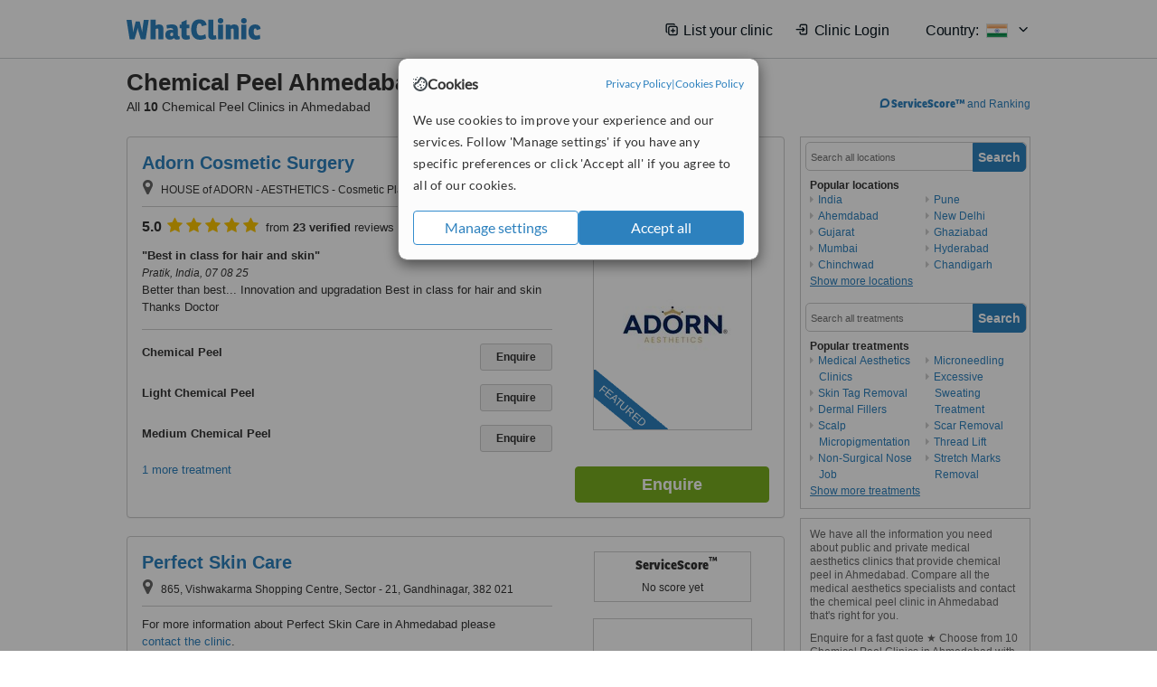

--- FILE ---
content_type: text/html; charset=utf-8
request_url: https://www.whatclinic.com/beauty-clinics/india/ahmedabad/chemical-peel
body_size: 11207
content:
 <!DOCTYPE html> <html prefix="og: http://ogp.me/ns# fb: http://www.facebook.com/2008/fbml" lang="en" xml:lang="en"> <head><title>
	Chemical Peel in Ahmedabad, India • Check Prices & Reviews
</title><link rel="image_src" href="/images/general/whatclinic_image.png" /><link rel="canonical" href="https://www.whatclinic.com/beauty-clinics/india/ahmedabad/chemical-peel" />  <link rel="next" href="https://www.whatclinic.com/beauty-clinics/india/ahmedabad/chemical-peel?page=1" /> <meta name="robots" content="index, follow" /> <script src="https://cdn.whatclinic.com/static/dist/js/16fe5323.js"></script> <script>

  var WCC=WCC||{};
  WCC.Map={APIKey:"AIzaSyDQRq6E1nn3MGVaKN7MI37HDHIQqeH2s7Y"};
  WCC.BuildID = "a462"
  WCC.UATrackingID='UA-1196418-4';
  WCC.GoogleTagManager4ContainerId='GTM-5Z7BCDP';
  
  WCC.PinterestTrackingID='2613079822334';
  WCC.BingTrackingID='4020155';

  
    
    WCC.track=WCC.track||{};
    WCC.track.pageType='Paid Search Treatment';
    WCC.track.classification='1:5:1:5';
    
    WCC.track.eComSource='60-2-140-11490-41-0';
    WCC.track.product='normalvalue-core';
    WCC.track.extraParams='&product=normalvalue-core&pagecontent=1-5-1-5';

  
    
</script><link href="https://cdn.whatclinic.com/favicon.ico" rel="shortcut icon" type="image/x-icon" /> <link href="https://cdn.whatclinic.com/apple-touch-icon.png" rel="apple-touch-icon" /> <meta name="twitter:card" content="summary"/> <meta name="viewport" content="width=device-width, initial-scale=1"> <meta name="twitter:site" content="@WhatClinic"/> <meta name="twitter:title" content="Chemical Peel in Ahmedabad, India • Check Prices & Reviews"/> <link rel="stylesheet" type="text/css" href="https://cdn.whatclinic.com/static/dist/css/cf054de9.css" /><link rel="preload" href="/css/bootstrap.min.css" as="style"> <link rel="preload" href="/static/latest/vendor/font-awesome-4.4.0/css/font-awesome.min.css" as="style"> <link rel="preconnect" href="https://www.google-analytics.com"> <link rel="preconnect" href="https://connect.facebook.net"> <link rel="preconnect" href="https://p.typekit.net"> <link rel="preconnect" href="https://www.facebook.com"> <link rel="preconnect" href="https://ct.pinterest.com"> <link rel="preload" href="https://use.typekit.net/qhi0iya.css" as="style"/> <link rel="stylesheet" href="https://use.typekit.net/qhi0iya.css"/> <meta property='fb:admins' content='587106975'/>  
                    <meta property='fb:app_id' content='249089818436208'/> 
                    <meta property='og:type' content='website'/>
                    <meta property='og:locale' content='en_GB' />
                    <meta property='og:site_name' content='WhatClinic.com' />
                    <meta property='og:url' content='https://www.whatclinic.com/beauty-clinics/india/ahmedabad/chemical-peel' />
                    <meta property='og:image' content='https://cdn.whatclinic.com/static/latest/images/logo/facebook_thumbnail_small.jpg' /> <meta name="title" content="Chemical Peel in Ahmedabad, India • Check Prices &amp; Reviews" /><meta content="Chemical Peel in Ahmedabad, India • Check Prices &amp; Reviews" property="og:title" /><meta name="description" content="Enquire for a fast quote ★ Choose from 10 Chemical Peel Clinics in Ahmedabad with 25 verified patient reviews." /><meta content="Enquire for a fast quote ★ Choose from 10 Chemical Peel Clinics in Ahmedabad with 25 verified patient reviews." property="og:description" /><meta name="twitter:description" content="Enquire for a fast quote ★ Choose from 10 Chemical Peel Clinics in Ahmedabad with 25 verified patient reviews." />   </head> <body id="ctl00_ctl00_body" class=" ">  <link rel="stylesheet" href="https://cdn.jsdelivr.net/npm/@tabler/icons-webfont@3.35/dist/tabler-icons.min.css"/>  <div id="cookiesPopup" style="display: none"> <div class="modal-content"> <div id="cookiesInfo" class="cookies-container"> <div class="cookies-header"> <div class="cookies-title"> <img class="cookies-title-icon" src="https://assets-global.website-files.com/60d5b414a72594e0e4692683/62c4143781f8ed4973510582_icon-cookie.svg" loading="lazy" alt=""> <div class="cookies-title-text">Cookies</div> </div> <div class="cookies-policies"> <a href="/privacy-policy?disableCookieConsentPopup=true" rel="nofollow" target="_blank"target="_blank"> Privacy Policy </a> | <a href="/cookies-policy?disableCookieConsentPopup=true" rel="nofollow" target="_blank"> Cookies Policy </a> </div> </div> <div class="cookies-content"> <span>We use cookies to improve your experience and our services. Follow 'Manage settings' if you have any specific preferences or click 'Accept all' if you agree to all of our cookies.</span> </div> <div class="cookies-buttons"> <button class="btn btn-secondary" type="button" onclick="cookiesSeeMore()">Manage settings</button> <button class="btn btn-cookies-consent-submit btn-primary" type="button" onclick="cookiesAcceptAll()">Accept all</button> </div> </div> <div id="cookiesSeeMore" class="cookies-container" style="display: none"> <div class="cookies-header"> <div class="cookies-title"> <img class="cookies-title-icon" src="https://assets-global.website-files.com/60d5b414a72594e0e4692683/62c4143781f8ed4973510582_icon-cookie.svg" loading="lazy" alt=""> <div class="cookies-title-text">Cookie settings</div> </div> <div class="cookies-policies"> <a href="/privacy-policy?disableCookieConsentPopup=true" rel="nofollow" target="_blank"target="_blank"> Privacy Policy </a> | <a href="/cookies-policy?disableCookieConsentPopup=true" rel="nofollow" target="_blank"> Cookies Policy </a> </div> </div> <div class="cookies-content"> <span>Please select the cookies that you accept:</span> <div class="cookie-type-container"> <div class="toggle" disabled> <label class="toggle-label" for="toggleEssentialCookies">Essential cookies</label> <input disabled checked type="checkbox" id="toggleEssentialCookies"/><label class="toggle-checkbox" for="toggleEssentialCookies"></label> </div> <label for="toggleEssentialCookies" class="cookie-type-description">They are necessary to run our site.</label> </div> <div class="cookie-type-container"> <div class="toggle"> <label class="toggle-label" for="toggleFunctionalityCookies">Functional cookies</label> <input type="checkbox" id="toggleFunctionalityCookies"/><label class="toggle-checkbox" for="toggleFunctionalityCookies"></label> </div> <label for="toggleFunctionalityCookies" class="cookie-type-description">They are used to enhance user experience by providing additional features.</label> </div> <div class="cookie-type-container"> <div class="toggle"> <label class="toggle-label" for="toggleMarketingCookies">Analytics & Marketing cookies</label> <input type="checkbox" id="toggleMarketingCookies"/><label class="toggle-checkbox" for="toggleMarketingCookies"></label> </div> <label for="toggleMarketingCookies" class="cookie-type-description">They allow us to monitor and optimise our site and deliver a better ad experience.</label> </div> <div class="cookie-type-container"> <div class="toggle"> <label class="toggle-label" for="toggleAdPersonalisationCookies">Ad Personalisation cookies</label> <input type="checkbox" id="toggleAdPersonalisationCookies"/><label class="toggle-checkbox" for="toggleAdPersonalisationCookies"></label> </div> <label for="toggleAdPersonalisationCookies" class="cookie-type-description">They allow us to personalize user experience online and display better-targeted ads.</label> </div> </div> <div class="cookies-buttons"> <button class="btn btn-cookies-consent-submit btn-secondary" type="button" onclick="cookiesAcceptAll()">Accept all</button> <button class="btn btn-cookies-consent-submit btn-primary" type="button" onclick="cookiesConfirmSelected()">Save preferences</button> </div> </div> </div> </div> <header data-role="none" class="navbar navbar-static-top desktop"> <div data-role="none" class="container" role="navigation"> <div class="navbar-container">  <a class="navbar-brand"  href="/" onclick="WCC.trackGeneralClick('PageHeaderNavHome')" > <img class="logo" title="WhatClinic" src="/static/latest/images/logo/whatclinic-logo.svg" alt="WhatClinic logo"/> </a>  <button data-role="none" type="button" class="navbar-toggle" data-toggle="collapse" data-target=".navbar-collapse" onclick="WCC.trackEvent('ExpandableContent','TopLeftMenu','Mobile')"> <span class="sr-only">Toggle navigation</span> <i class="ti ti-menu show"></i> <i class="ti ti-x close"></i> </button>  </div> <div class="navbar-collapse collapse navbar-right"> <ul class="nav navbar-nav"> <li><a class="navbar-text link link-with-icon" onclick="WCC.go('/sign-up/newclinic.aspx','Signup','1S', 'Header-internal')"><i class="ti ti-copy-plus"></i>List your clinic</a></li> <li><a class="navbar-text link link-with-icon" onclick="WCC.go('/accountmanagement/login.aspx')"><i class="ti ti-login-2"></i>Clinic Login</a></li> <li class="dropdown nocss-country-selector link-country-selector" data-current-language="en-gb"> <a href="#" class="navbar-text dropdown-toggle country-selector-menu" data-toggle="dropdown"> <span>Country: </span> <img src="https://cdn.whatclinic.com/static/latest/images/countries/flags/medium/in.png" alt="country flag"/> <i class="ti ti-chevron-down"></i> </a> <ul class="dropdown-menu country-selector-list" role="menu"> </ul> </li> </ul> </div> </div> </header> <form method="post" action="./browseproviders.aspx?cid=60&amp;rid=2&amp;dcid=140&amp;pid=41&amp;location=11490" id="aspnetForm">
<div class="aspNetHidden">
<input type="hidden" name="__VIEWSTATE" id="__VIEWSTATE" value="5KUkC4ZyvBDHw1hwNB3Ob3gTXEfC6rC7wZCChQQEegCZyUXg2AjxIiAYWTwW1bosfr03j/M8kG7r9K62Jn0wBltAtTMzNpnkAAD1G/UXLAnXuwPr" />
</div>


<script type="text/javascript">
//<![CDATA[
var wccLocalisationText = wccLocalisationText || {}; wccLocalisationText.searchFilter = wccLocalisationText.searchFilter || {}; wccLocalisationText.searchFilter.alertPleaseSpecifyTreatment = "Please enter a treatment or specialisation or clinic name you want to find."; wccLocalisationText.searchFilter.alertSpecifyLocation = "Please specify a location or country to search in"; wccLocalisationText.searchFilter.labelForStaffSearch = "Search for staff or clinic -"; wccLocalisationText.searchFilter.linkShowMoreLocations = "Show more locations"; wccLocalisationText.searchFilter.linkShowMoreTreatments = "Show more treatments"; wccLocalisationText.searchFilter.screenLoadingMessageSearching = "Searching..."; var wccLocalisationText = wccLocalisationText || {}; wccLocalisationText.providersList = wccLocalisationText.providersList || {}; wccLocalisationText.providersList.linkReadMore = "read more"; var wccLocalisationText = wccLocalisationText || {}; wccLocalisationText.globalFunctions = wccLocalisationText.globalFunctions || {}; wccLocalisationText.globalFunctions.screenLoadingMessageUpdatingResults = "Updating results..."; var wccLocalisationText = wccLocalisationText || {}; wccLocalisationText.navMap = wccLocalisationText.navMap || {}; wccLocalisationText.navMap.buttonEnquire = "Enquire"; wccLocalisationText.navMap.linkHardReviewsUrl = "/reviews"; var wccLocalisationText = wccLocalisationText || {}; wccLocalisationText.search = wccLocalisationText.search || {}; wccLocalisationText.search.contentTurnMobileDeviceForBetterView = "Turn your device sideways <br/>for a better view"; wccLocalisationText.search.linkReadMore = "Read More"; var wccLocalisationText = wccLocalisationText || {}; wccLocalisationText.thickbox = wccLocalisationText.thickbox || {}; wccLocalisationText.thickbox.popupCloseContent = "or Esc Key"; wccLocalisationText.thickbox.popupCloseTitle = "Close"; var strQueryString = "cid=60&rid=2&dcid=140&pid=41&location=11490&page=0";var wcGoogleMapLanguage = "";var wccLocalisationText = wccLocalisationText || {}; wccLocalisationText.sharedControlsHeader = wccLocalisationText.sharedControlsHeader || {}; wccLocalisationText.sharedControlsHeader.linkLogout = "Clear your session data"; wccLocalisationText.sharedControlsHeader.linkYourAccount = "Your Account"; var wccLocalisationText = wccLocalisationText || {}; wccLocalisationText.searchFilter = wccLocalisationText.searchFilter || {}; wccLocalisationText.searchFilter.alertPleaseSpecifyTreatment = "Please enter a treatment or specialisation or clinic name you want to find."; wccLocalisationText.searchFilter.alertSpecifyLocation = "Please specify a location or country to search in"; wccLocalisationText.searchFilter.labelForStaffSearch = "Search for staff or clinic -"; wccLocalisationText.searchFilter.linkShowMoreLocations = "Show more locations"; wccLocalisationText.searchFilter.linkShowMoreTreatments = "Show more treatments"; wccLocalisationText.searchFilter.screenLoadingMessageSearching = "Searching..."; var wccLocalisationText = wccLocalisationText || {}; wccLocalisationText.searchMobile = wccLocalisationText.searchMobile || {}; wccLocalisationText.searchMobile.hide = "hide"; wccLocalisationText.searchMobile.readMore = "read more"; //]]>
</script>

<div class="aspNetHidden">

	<input type="hidden" name="__VIEWSTATEGENERATOR" id="__VIEWSTATEGENERATOR" value="38DFEBA2" />
</div> <div id="container"> <div id="content" >  <div class="cache_time" style="display: none;"> Page cached at 2026/01/08 08:55:14 </div>  <div class="Header_providers_list"> <h1 id="ctl00_ctl00_PageContent_h1Text" class="" property="name">Chemical Peel Ahmedabad</h1> <h2 id="ctl00_ctl00_PageContent_h2Text" class="" property="description">All <b>10</b> Chemical Peel Clinics in Ahmedabad</h2>  </div> <div id="ctl00_ctl00_PageContent_adsDiv" class="Providers_overview_ads">
	  <a href="/popuprankings.aspx?&TB_iframe=true&height=600&width=800&showhead=true" rel="nofollow" class="thickbox nocss-ranking-popup" onclick=" WCC.trackGeneralClick('HowWeRank'); "><div class='service-score-text-logo'><span class='icon-bubble'></span><span class='text-logo-title'> ServiceScore™</span></div> and Ranking</a>  <div class="cache_time">Filters cached at 2026/01/08 08:55:14</div> <div class="NavBar">  <div id="navFilterLocation"> <div class="search_input_border"> <input type="button" value="Search" onclick="wcc_LocationSearch()" title="Search"/> <input type="text" id="country_inputbox" placeholder="Search all locations" name="country" maxlength="100" autocomplete="off" data-default="Search all locations" title="Location: Search all locations"/><input type="hidden" id="country_hidden" name="country_ID" data-ori="india/ahmedabad" value="india/ahmedabad"/> </div> <div class="linklist"> <h5>Popular locations</h5> <div><a title="Medical Aesthetics Clinics in India" href="/beauty-clinics/india/chemical-peel" ><span class="fa fa-caret-right"></span>India</a><a title="Medical Aesthetics Clinics in Ahemdabad" href="/beauty-clinics/india/ahemdabad/chemical-peel" ><span class="fa fa-caret-right"></span>Ahemdabad</a><a title="Medical Aesthetics Clinics in Gujarat" href="/beauty-clinics/india/gujarat/chemical-peel" ><span class="fa fa-caret-right"></span>Gujarat</a><a title="Medical Aesthetics Clinics in Mumbai" href="/beauty-clinics/india/mumbai/chemical-peel" ><span class="fa fa-caret-right"></span>Mumbai</a><a title="Medical Aesthetics Clinics in Chinchwad" href="/beauty-clinics/india/chinchwad/chemical-peel" ><span class="fa fa-caret-right"></span>Chinchwad</a><a title="Medical Aesthetics Clinics in Pune" href="/beauty-clinics/india/pune/chemical-peel" ><span class="fa fa-caret-right"></span>Pune</a><a title="Medical Aesthetics Clinics in New Delhi" href="/beauty-clinics/india/new-delhi/chemical-peel" ><span class="fa fa-caret-right"></span>New Delhi</a><a title="Medical Aesthetics Clinics in Ghaziabad" href="/beauty-clinics/india/ghaziabad/chemical-peel" ><span class="fa fa-caret-right"></span>Ghaziabad</a><a title="Medical Aesthetics Clinics in Hyderabad" href="/beauty-clinics/india/hyderabad/chemical-peel" ><span class="fa fa-caret-right"></span>Hyderabad</a><a title="Medical Aesthetics Clinics in Chandigarh" href="/beauty-clinics/india/chandigarh/chemical-peel" ><span class="fa fa-caret-right"></span>Chandigarh</a><a title="Medical Aesthetics Clinics in Bangalore" href="/beauty-clinics/india/bangalore/chemical-peel" ><span class="fa fa-caret-right"></span>Bangalore</a><a title="Medical Aesthetics Clinics in Kerala" href="/beauty-clinics/india/kerala/chemical-peel" ><span class="fa fa-caret-right"></span>Kerala</a><a title="Medical Aesthetics Clinics in Kochi" href="/beauty-clinics/india/kochi/chemical-peel" ><span class="fa fa-caret-right"></span>Kochi</a><a title="Medical Aesthetics Clinics in Trivandrum" href="/beauty-clinics/india/trivandrum/chemical-peel" ><span class="fa fa-caret-right"></span>Trivandrum</a></div> </div> </div> <div id="navFilterTreatment"> <h4 class="refine">Looking for a different clinic?</h4> <div class="search_input_border"> <input type="button" value="Search" onclick="wcc_TreatmentSearch()" title="Search"/> <input type="text" id="treatment_inputbox" placeholder="Search all treatments" name="treatment" maxlength="100" autocomplete="off" data-default="Search all treatments" title="Treatment: Search all treatments"/><input type="hidden" id="treatment_hidden" name="treatment_ID" data-ori="beauty-clinics|chemical-peel" value="beauty-clinics|chemical-peel"/> </div> <div class="linklist"> <h5>Popular treatments</h5><div><a title="Show all clinic types in Ahmedabad" href="/beauty-clinics/india/ahmedabad" ><span class="fa fa-caret-right"></span>Medical Aesthetics Clinics</a><a title="Skin Tag Removal in Ahmedabad" href="/dermatology/india/ahmedabad/skin-tag-removal" ><span class="fa fa-caret-right"></span>Skin Tag Removal</a><a title="Dermal Fillers in Ahmedabad" href="/beauty-clinics/india/ahmedabad/dermal-fillers" ><span class="fa fa-caret-right"></span>Dermal Fillers</a><a title="Scalp Micropigmentation in Ahmedabad" href="/hair-loss/india/ahmedabad/scalp-micropigmentation" ><span class="fa fa-caret-right"></span>Scalp Micropigmentation</a><a title="Non-Surgical Nose Job in Ahmedabad" href="/beauty-clinics/india/ahmedabad/non-surgical-nose-job" ><span class="fa fa-caret-right"></span>Non-Surgical Nose Job</a><a title="Microneedling in Ahmedabad" href="/beauty-clinics/india/ahmedabad/microneedling" ><span class="fa fa-caret-right"></span>Microneedling</a><a title="Excessive Sweating Treatment in Ahmedabad" href="/beauty-clinics/india/ahmedabad/excessive-sweating" ><span class="fa fa-caret-right"></span>Excessive Sweating Treatment</a><a title="Scar Removal in Ahmedabad" href="/beauty-clinics/india/ahmedabad/scar-removal" ><span class="fa fa-caret-right"></span>Scar Removal</a><a title="Thread Lift in Ahmedabad" href="/beauty-clinics/india/ahmedabad/thread-lift" ><span class="fa fa-caret-right"></span>Thread Lift</a><a title="Stretch Marks Removal in Ahmedabad" href="/beauty-clinics/india/ahmedabad/stretch-marks-removal" ><span class="fa fa-caret-right"></span>Stretch Marks Removal</a><a title="Birthmark Removal in Ahmedabad" href="/dermatology/india/ahmedabad/birthmark-removal" ><span class="fa fa-caret-right"></span>Birthmark Removal</a><a title="Soprano Laser Hair Removal in Ahmedabad" href="/beauty-clinics/india/ahmedabad/soprano-laser-hair-removal" ><span class="fa fa-caret-right"></span>Soprano Laser Hair Removal</a><a title="Pigmentation Treatment in Ahmedabad" href="/dermatology/india/ahmedabad/pigmentation-treatment" ><span class="fa fa-caret-right"></span>Pigmentation Treatment</a><a title="Tattoo Removal in Ahmedabad" href="/beauty-clinics/india/ahmedabad/tattoo-removal" ><span class="fa fa-caret-right"></span>Tattoo Removal</a><a title="Laser Teeth Whitening in Ahmedabad" href="/dentists/india/ahmedabad/laser-teeth-whitening" ><span class="fa fa-caret-right"></span>Laser Teeth Whitening</a><a title="Home Whitening Kits in Ahmedabad" href="/dentists/india/ahmedabad/home-bleaching-kit" ><span class="fa fa-caret-right"></span>Home Whitening Kits</a><a title="Fractional CO2 Laser Treatment in Ahmedabad" href="/beauty-clinics/india/ahmedabad/fractional-co2-laser-treatment" ><span class="fa fa-caret-right"></span>Fractional CO2 Laser Treatment</a><a title="Cellulite Treatment in Ahmedabad" href="/beauty-clinics/india/ahmedabad/cellulite" ><span class="fa fa-caret-right"></span>Cellulite Treatment</a><a title="Mole Removal in Ahmedabad" href="/beauty-clinics/india/ahmedabad/mole-removal" ><span class="fa fa-caret-right"></span>Mole Removal</a><a title="Laser Hair Removal in Ahmedabad" href="/beauty-clinics/india/ahmedabad/laser-hair-removal" ><span class="fa fa-caret-right"></span>Laser Hair Removal</a><a title="Whitening Top Up Treatment in Ahmedabad" href="/dentists/india/ahmedabad/whitening-top-up" ><span class="fa fa-caret-right"></span>Whitening Top Up Treatment</a><a title="Wart Removal in Ahmedabad" href="/dermatology/india/ahmedabad/wart-removal" ><span class="fa fa-caret-right"></span>Wart Removal</a><a title="RF Treatment in Ahmedabad" href="/beauty-clinics/india/ahmedabad/accent-rf-treatment" ><span class="fa fa-caret-right"></span>RF Treatment</a><a title="VASER® Lipo in Ahmedabad" href="/beauty-clinics/india/ahmedabad/vaser-liposuction" ><span class="fa fa-caret-right"></span>VASER® Lipo</a><a title="Laser Skin Tightening in Ahmedabad" href="/beauty-clinics/india/ahmedabad/laser-skin-tightening" ><span class="fa fa-caret-right"></span>Laser Skin Tightening</a><a title="Chemical Teeth Whitening in Ahmedabad" href="/dentists/india/ahmedabad/chemical-teeth-whitening" ><span class="fa fa-caret-right"></span>Chemical Teeth Whitening</a><a title="Deep Chemical Peel in Ahmedabad" href="/beauty-clinics/india/ahmedabad/deep-chemical-peel" ><span class="fa fa-caret-right"></span>Deep Chemical Peel</a><a title="Mesotherapy in Ahmedabad" href="/beauty-clinics/india/ahmedabad/mesotherapy" ><span class="fa fa-caret-right"></span>Mesotherapy</a><a title="Lip Filler in Ahmedabad" href="/beauty-clinics/india/ahmedabad/lip-augmentation" ><span class="fa fa-caret-right"></span>Lip Filler</a><a title="Acne Scars Treatment in Ahmedabad" href="/dermatology/india/ahmedabad/acne-scars-treatment" ><span class="fa fa-caret-right"></span>Acne Scars Treatment</a><a title="Age Spots Removal in Ahmedabad" href="/dermatology/india/ahmedabad/age-spots-removal" ><span class="fa fa-caret-right"></span>Age Spots Removal</a><a title="Radiofrequency Skin Tightening in Ahmedabad" href="/beauty-clinics/india/ahmedabad/radiofrequency-skin-tightening" ><span class="fa fa-caret-right"></span>Radiofrequency Skin Tightening</a><a title="Cheek Filler in Ahmedabad" href="/beauty-clinics/india/ahmedabad/cheek-augmentation" ><span class="fa fa-caret-right"></span>Cheek Filler</a><a title="Laser Skin Resurfacing in Ahmedabad" href="/beauty-clinics/india/ahmedabad/laser-skin-resurfacing" ><span class="fa fa-caret-right"></span>Laser Skin Resurfacing</a><a title="Teeth Whitening in Ahmedabad" href="/dentists/india/ahmedabad/teeth-whitening" ><span class="fa fa-caret-right"></span>Teeth Whitening</a><a title="IPL Skin Rejuvenation in Ahmedabad" href="/beauty-clinics/india/ahmedabad/ipl-skin-rejuvenation" ><span class="fa fa-caret-right"></span>IPL Skin Rejuvenation</a><a title="Laser Wrinkle Reduction in Ahmedabad" href="/beauty-clinics/india/ahmedabad/laser-wrinkle-reduction" ><span class="fa fa-caret-right"></span>Laser Wrinkle Reduction</a><a title="Laser Lipolysis in Ahmedabad" href="/beauty-clinics/india/ahmedabad/laser-lipolysis" ><span class="fa fa-caret-right"></span>Laser Lipolysis</a><a title="Dermaroller in Ahmedabad" href="/beauty-clinics/india/ahmedabad/dermaroller-therapy" ><span class="fa fa-caret-right"></span>Dermaroller</a><a title="Non-Surgical Facelift in Ahmedabad" href="/beauty-clinics/india/ahmedabad/non-surgical-facelift" ><span class="fa fa-caret-right"></span>Non-Surgical Facelift</a><a title="Treatment for Wrinkles in Ahmedabad" href="/beauty-clinics/india/ahmedabad/treatment-for-wrinkles" ><span class="fa fa-caret-right"></span>Treatment for Wrinkles</a><a title="Chin Filler in Ahmedabad" href="/beauty-clinics/india/ahmedabad/chin-augmentation" ><span class="fa fa-caret-right"></span>Chin Filler</a><a title="Profound® Lift in Ahmedabad" href="/beauty-clinics/india/ahmedabad/profound-lift" ><span class="fa fa-caret-right"></span>Profound® Lift</a><a title="Nasolabial Folds Treatment in Ahmedabad" href="/beauty-clinics/india/ahmedabad/nasolabial-folds-treatment" ><span class="fa fa-caret-right"></span>Nasolabial Folds Treatment</a><a title="Exilis® in Ahmedabad" href="/beauty-clinics/india/ahmedabad/exilis" ><span class="fa fa-caret-right"></span>Exilis®</a><a title="Keratosis Pilaris Treatment in Ahmedabad" href="/dermatology/india/ahmedabad/keratosis-pilaris-treatment" ><span class="fa fa-caret-right"></span>Keratosis Pilaris Treatment</a><a title="Milia Removal in Ahmedabad" href="/dermatology/india/ahmedabad/milia-removal" ><span class="fa fa-caret-right"></span>Milia Removal</a><a title="LipoDissolve® in Ahmedabad" href="/beauty-clinics/india/ahmedabad/lipodissolve" ><span class="fa fa-caret-right"></span>LipoDissolve®</a><a title="IPL Hair Removal in Ahmedabad" href="/beauty-clinics/india/ahmedabad/ipl-hair-removal" ><span class="fa fa-caret-right"></span>IPL Hair Removal</a><a title="Rosacea Treatment in Ahmedabad" href="/dermatology/india/ahmedabad/rosacea-treatment" ><span class="fa fa-caret-right"></span>Rosacea Treatment</a><a title="Fat Reduction Injections in Ahmedabad" href="/beauty-clinics/india/ahmedabad/fat-reduction-injections" ><span class="fa fa-caret-right"></span>Fat Reduction Injections</a><a title="Natural Facelift Massage in Ahmedabad" href="/massage-therapy/india/ahmedabad/natural-facelift-massage" ><span class="fa fa-caret-right"></span>Natural Facelift Massage</a><a title="Light Chemical Peel in Ahmedabad" href="/beauty-clinics/india/ahmedabad/light-chemical-peel" ><span class="fa fa-caret-right"></span>Light Chemical Peel</a><a title="Medium Chemical Peel in Ahmedabad" href="/beauty-clinics/india/ahmedabad/medium-chemical-peel" ><span class="fa fa-caret-right"></span>Medium Chemical Peel</a></div> </div> </div> </div>   <div id="providersOverviewHolder">  <div id="seoContentText" class="providers_overview_section text_section_panel"> <p>We have all the information you need about public and private medical aesthetics clinics that provide chemical peel in Ahmedabad. Compare all the medical aesthetics specialists and contact the chemical peel clinic in Ahmedabad that's right for you.</p><p>Enquire for a fast quote ★ Choose from 10 Chemical Peel Clinics in Ahmedabad with 25 verified patient reviews.</p> </div> </div>     
</div> <div id="maincontent" data-pagetype="Search">  <div id="list_view"> <script src="https://cdn.whatclinic.com/static/dist/js/ba7d72a6.js"></script> <script>
    $('[data-toggle="tooltip"]').tooltip();
</script> <div id="providers_list">        <div class="search-listing panel panel-default" resource="/cosmetic-plastic-surgery/india/ahmedabad/adorn-cosmetic-surgery" about="https://www.whatclinic.com/cosmetic-plastic-surgery/india/ahmedabad/adorn-cosmetic-surgery" data-clinic-id="158636" data-clinic-info="cid=60&rid=2&dcid=140&pid=41&location=11490&sids=134128&clinicid=158636&rpos=1" data-online-bookings="False"> <div class="panel-body"> <div class="right-column pull-right"> <div class="quality-score-container"> <div class="quality-score-result-panel quality-score-result-hasQS">  <div class="service-score-control  border align-center quality-score" data-toggle="tooltip" data-html="true" title="<div class='service-score-text-logo'><span class='icon-bubble'></span> ServiceScore™</div> is a WhatClinic original rating of customer service based on interaction data between users and clinics on our site, including response times and patient feedback. It is a different score than review rating." data-placement="bottom"> <div class="service-score-text">  <div class="service-score-title"> <span>ServiceScore</span> <span class="trademark">&trade;</span> </div>  <div class="service-score-name good"> Very Good </div>  <div class="service-score-users"> from <strong>186</strong> users</div>  </div> <div class="service-score-bubble"> <div class="bubble good"> <span class="service-score-value">7.4</span> </div> </div> </div>  </div> </div> <div class="clinic-image"> <img alt="Adorn Cosmetic Surgery - Plastic Surgery Clinic in India" title="Adorn Cosmetic Surgery - Plastic Surgery Clinic in India"  src="https://cdn.whatclinic.com/thumbnails/f4cff18a0b6568fa/6e209625f87240bfb4d0ff9fed4091a3.jpg?width=174&height=232&background-color=0xffffff&operation=pad&float-x=0.5&float-y=0.5&rotate=0&crop_x=0&crop_y=0&crop_w=1&crop_h=1&hmac=3ec339b79411b0b269550ac5e9b0a33fcc4f9d08" onclick="WCC.go('/cosmetic-plastic-surgery/india/ahmedabad/adorn-cosmetic-surgery','SearchPageExit','BrochureView', 'Paid Search Treatment ClinicPic',1)"/><noscript><img alt="Adorn Cosmetic Surgery - Plastic Surgery Clinic in India" src="https://cdn.whatclinic.com/thumbnails/f4cff18a0b6568fa/6e209625f87240bfb4d0ff9fed4091a3.jpg?width=174&height=232&background-color=0xffffff&operation=pad&float-x=0.5&float-y=0.5&rotate=0&crop_x=0&crop_y=0&crop_w=1&crop_h=1&hmac=3ec339b79411b0b269550ac5e9b0a33fcc4f9d08"/></noscript><span class='featured nocss-featured'><span class='featured-text'>Featured</span></span> </div> <input type="button" onclick="WCC.goConsultForm('cid=60&rid=2&dcid=140&pid=41&location=11490&sids=134128&clinicid=158636&rpos=1&link=1','Paid Search Treatment',1)" class="btn btn-block btn-success" value="Enquire"/> </div> <div class="section title-section rule-bottom"> <h3 title="Adorn Cosmetic Surgery"> <a class="text-elipse nocss-brochure-link" href="/cosmetic-plastic-surgery/india/ahmedabad/adorn-cosmetic-surgery" onclick="WCC.go(this, 'SearchPageExit', 'BrochureView', 'Paid Search Treatment ClinicNameLink',1);">Adorn Cosmetic Surgery</a> </h3> <span class="address-holder text-elipse">  <span class="address" title="HOUSE of ADORN - AESTHETICS - Cosmetic Plastic Surgery / Skin / Dental / Dietician / Hair Transplant Clinic, opposite  JIO Petrol-pump, Ambawadi Circle, Ambawadi,, Ahmedabad, 380006"> <span class="fa fa-icon-xl fa-map-marker"></span> HOUSE of ADORN - AESTHETICS - Cosmetic Plastic Surgery / Skin / Dental / Dietician / Hair Transplant Clinic, opposite  JIO Petrol-pump, Ambawadi Circle, Ambawadi,, Ahmedabad, 380006 </span> </span> </div> <div class="section content-section rule-bottom review-content  nocss-content"> <div class="content"> <div class="review-star-text"><strong class="review-rating-value">5.0</strong><span property ="starsRating"> <i class="fa fa-star-yellow fa-star"></i>  <i class="fa fa-star-yellow fa-star"></i>  <i class="fa fa-star-yellow fa-star"></i>  <i class="fa fa-star-yellow fa-star"></i>  <i class="fa fa-star-yellow fa-star"></i> </span> from <strong>23 verified</strong> reviews</div>   <b>Best in class for hair and skin</b><em>Pratik, India, 07 08 25</em><p>Better than best...
Innovation and upgradation
Best in class for hair and skin 
Thanks Doctor</p> </div> </div>  <div class="section treatment-section">   <div class="treatment-container " data-id="41"> <span class="title text-elipse pull-left"  onclick="WCC.go('/cosmetic-plastic-surgery/india/ahmedabad/adorn-cosmetic-surgery','SearchPageExit','BrochureView','Paid Search Treatment TList 0',1);"> Chemical Peel </span> <span class="price-holder pull-left">&nbsp;</span> <input type="button" class="btn btn-sm btn-treatment-enquire pull-right" value="Enquire"  onclick="return WCC.goConsultForm('cid=60&rid=2&dcid=140&pid=41&location=11490&sids=134128&clinicid=158636&rpos=1&cppid=5575268&link=30','Paid Search Treatment ClinicEnquire 0',1);" />  </div>   <div class="treatment-container " data-id="403"> <span class="title text-elipse pull-left"  onclick="WCC.go('/cosmetic-plastic-surgery/india/ahmedabad/adorn-cosmetic-surgery','SearchPageExit','BrochureView','Paid Search Treatment TList 1',1);"> Light Chemical Peel </span> <span class="price-holder pull-left">&nbsp;</span> <input type="button" class="btn btn-sm btn-treatment-enquire pull-right" value="Enquire"  onclick="return WCC.goConsultForm('cid=60&rid=2&dcid=140&pid=403&location=11490&sids=134128&clinicid=158636&rpos=1&cppid=5575269&link=30','Paid Search Treatment ClinicEnquire 1',1);" />  </div>   <div class="treatment-container " data-id="404"> <span class="title text-elipse pull-left"  onclick="WCC.go('/cosmetic-plastic-surgery/india/ahmedabad/adorn-cosmetic-surgery','SearchPageExit','BrochureView','Paid Search Treatment TList 2',1);"> Medium Chemical Peel </span> <span class="price-holder pull-left">&nbsp;</span> <input type="button" class="btn btn-sm btn-treatment-enquire pull-right" value="Enquire"  onclick="return WCC.goConsultForm('cid=60&rid=2&dcid=140&pid=404&location=11490&sids=134128&clinicid=158636&rpos=1&cppid=5575270&link=30','Paid Search Treatment ClinicEnquire 2',1);" />  </div>  <span class="pseudoLink nocss-more-treatments">1 more treatment</span> </div>  <meta property="priceRange" content="₹1004 - ₹2510" /> </div> </div>       <div class="search-listing panel panel-default" resource="/beauty-clinics/india/ahmedabad/perfect-skin-care" about="https://www.whatclinic.com/beauty-clinics/india/ahmedabad/perfect-skin-care" data-clinic-id="240886" data-clinic-info="cid=60&rid=2&dcid=140&pid=41&location=11490&sids=193763&clinicid=240886&rpos=2" data-online-bookings="False"> <div class="panel-body"> <div class="right-column pull-right"> <div class="quality-score-container"> <div class="quality-score-result-panel ">  <div class="service-score-control no-score border align-center quality-score" data-toggle="tooltip" data-html="true" title="<div class='service-score-text-logo'><span class='icon-bubble'></span> ServiceScore™</div> is a WhatClinic original rating of customer service based on interaction data between users and clinics on our site, including response times and patient feedback. It is a different score than review rating." data-placement="bottom"> <div class="service-score-text"> <div class="service-score-title"> <span>ServiceScore</span> <span class="trademark">&trade;</span> </div> </div> <div class="no-score-text">No score yet</div> </div>  </div> </div> <div class="clinic-image"> <img alt="Perfect Skin Care - Medical Aesthetics Clinic in India" title="Perfect Skin Care - Medical Aesthetics Clinic in India"  src="https://cdn.whatclinic.com/thumbnails/fe4875c08fcdc60e/1.jpg?width=174&height=232&background-color=0xffffff&operation=pad&float-x=0.5&float-y=0.5&rotate=0&crop_x=7.882816E-17&crop_y=0&crop_w=1&crop_h=1&hmac=bebb6d628f891dc477c6e43eccc25315a09dface" onclick="WCC.go('/beauty-clinics/india/ahmedabad/perfect-skin-care','SearchPageExit','BrochureView', 'Paid Search Treatment ClinicPic',2)"/><noscript><img alt="Perfect Skin Care - Medical Aesthetics Clinic in India" src="https://cdn.whatclinic.com/thumbnails/fe4875c08fcdc60e/1.jpg?width=174&height=232&background-color=0xffffff&operation=pad&float-x=0.5&float-y=0.5&rotate=0&crop_x=7.882816E-17&crop_y=0&crop_w=1&crop_h=1&hmac=bebb6d628f891dc477c6e43eccc25315a09dface"/></noscript> </div> <input type="button" onclick="WCC.goConsultForm('cid=60&rid=2&dcid=140&pid=41&location=11490&sids=193763&clinicid=240886&rpos=2&link=1','Paid Search Treatment',2)" class="btn btn-block btn-success" value="Enquire"/> </div> <div class="section title-section rule-bottom"> <h3 title="Perfect Skin Care"> <a class="text-elipse nocss-brochure-link" href="/beauty-clinics/india/ahmedabad/perfect-skin-care" onclick="WCC.go(this, 'SearchPageExit', 'BrochureView', 'Paid Search Treatment ClinicNameLink',2);">Perfect Skin Care</a> </h3> <span class="address-holder text-elipse">  <span class="address" title="865, Vishwakarma Shopping Centre, Sector - 21, Gandhinagar, 382 021"> <span class="fa fa-icon-xl fa-map-marker"></span> 865, Vishwakarma Shopping Centre, Sector - 21, Gandhinagar, 382 021 </span> </span> </div> <div class="section content-section rule-bottom   nocss-content"> <div class="content">  For more information about Perfect Skin Care in Ahmedabad please <span class="pseudoLink" onclick="WCC.goConsultForm('cid=60&rid=2&dcid=140&pid=41&location=11490&sids=193763&clinicid=240886&rpos=2&link=58', 'Paid Search Treatment', 2)">contact the clinic</span>.  </div> </div>  <div class="section treatment-section">   <div class="treatment-container " data-id="41"> <span class="title text-elipse pull-left"  onclick="WCC.go('/beauty-clinics/india/ahmedabad/perfect-skin-care','SearchPageExit','BrochureView','Paid Search Treatment TList 0',2);"> Chemical Peels </span> <span class="price-holder pull-left">&nbsp;</span> <input type="button" class="btn btn-sm btn-treatment-enquire pull-right" value="Enquire"  onclick="return WCC.goConsultForm('cid=60&rid=2&dcid=140&pid=41&location=11490&sids=193763&clinicid=240886&rpos=2&cppid=4496422&link=30','Paid Search Treatment ClinicEnquire 0',2);" />  </div>   <div class="treatment-container " data-id="1014"> <span class="title text-elipse pull-left"  onclick="WCC.go('/beauty-clinics/india/ahmedabad/perfect-skin-care','SearchPageExit','BrochureView','Paid Search Treatment TList 1',2);"> Medical Aesthetics Specialist Consultation </span> <span class="price-holder pull-left">&nbsp;</span> <input type="button" class="btn btn-sm btn-treatment-enquire pull-right" value="Enquire"  onclick="return WCC.goConsultForm('cid=60&rid=2&dcid=140&pid=1014&location=11490&sids=193763&clinicid=240886&rpos=2&cppid=4496398&link=30','Paid Search Treatment ClinicEnquire 1',2);" />  </div>   <div class="groupedtreatmentHeading">Laser Skin Resurfacing</div>  <div class="treatment-container  grouped_treatment" data-id="409"> <span class="title text-elipse pull-left"  onclick="WCC.go('/beauty-clinics/india/ahmedabad/perfect-skin-care','SearchPageExit','BrochureView','Paid Search Treatment TList 2',2);"> Carbon Dioxide Laser </span> <span class="price-holder pull-left">&nbsp;</span> <input type="button" class="btn btn-sm btn-treatment-enquire pull-right" value="Enquire"  onclick="return WCC.goConsultForm('cid=60&rid=2&dcid=140&pid=409&location=11490&sids=193763&clinicid=240886&rpos=2&cppid=4496432&link=30','Paid Search Treatment ClinicEnquire 2',2);" />  </div>  <span class="pseudoLink nocss-more-treatments">12 more treatments</span> </div>  <meta property="priceRange" content="Price on request" /> </div> </div>       <div class="search-listing panel panel-default" resource="/cosmetic-plastic-surgery/india/ahmedabad/sakhiya-hair-transplant-clinic" about="https://www.whatclinic.com/cosmetic-plastic-surgery/india/ahmedabad/sakhiya-hair-transplant-clinic" data-clinic-id="191211" data-clinic-info="cid=60&rid=2&dcid=140&pid=41&location=11490&sids=157807&clinicid=191211&rpos=3" data-online-bookings="False"> <div class="panel-body"> <div class="right-column pull-right"> <div class="quality-score-container"> <div class="quality-score-result-panel ">  <div class="service-score-control no-score border align-center quality-score" data-toggle="tooltip" data-html="true" title="<div class='service-score-text-logo'><span class='icon-bubble'></span> ServiceScore™</div> is a WhatClinic original rating of customer service based on interaction data between users and clinics on our site, including response times and patient feedback. It is a different score than review rating." data-placement="bottom"> <div class="service-score-text"> <div class="service-score-title"> <span>ServiceScore</span> <span class="trademark">&trade;</span> </div> </div> <div class="no-score-text">No score yet</div> </div>  </div> </div> <div class="clinic-image"> <img alt="Sakhiya Hair Transplant Clinic - Plastic Surgery Clinic in India" title="Sakhiya Hair Transplant Clinic - Plastic Surgery Clinic in India"  src="https://cdn.whatclinic.com/static/latest/images/spinners/loading-spinner.gif" class="b-lazy" data-src="https://cdn.whatclinic.com/thumbnails/5d0d5614583dc2bf/logoupdated.jpg?width=174&height=232&background-color=0xffffff&operation=pad&float-x=0.5&float-y=0.5&rotate=0&crop_x=0&crop_y=1.527885E-16&crop_w=1&crop_h=1&hmac=33aa6c6be726593dc9ecd6409062688bf6fde601" onclick="WCC.go('/cosmetic-plastic-surgery/india/ahmedabad/sakhiya-hair-transplant-clinic','SearchPageExit','BrochureView', 'Paid Search Treatment ClinicPic',3)"/><noscript><img alt="Sakhiya Hair Transplant Clinic - Plastic Surgery Clinic in India" src="https://cdn.whatclinic.com/thumbnails/5d0d5614583dc2bf/logoupdated.jpg?width=174&height=232&background-color=0xffffff&operation=pad&float-x=0.5&float-y=0.5&rotate=0&crop_x=0&crop_y=1.527885E-16&crop_w=1&crop_h=1&hmac=33aa6c6be726593dc9ecd6409062688bf6fde601"/></noscript> </div> <input type="button" onclick="WCC.goConsultForm('cid=60&rid=2&dcid=140&pid=41&location=11490&sids=157807&clinicid=191211&rpos=3&link=1','Paid Search Treatment',3)" class="btn btn-block btn-success" value="Enquire"/> </div> <div class="section title-section rule-bottom"> <h3 title="Sakhiya Hair Transplant Clinic"> <a class="text-elipse nocss-brochure-link" href="/cosmetic-plastic-surgery/india/ahmedabad/sakhiya-hair-transplant-clinic" onclick="WCC.go(this, 'SearchPageExit', 'BrochureView', 'Paid Search Treatment ClinicNameLink',3);">Sakhiya Hair Transplant Clinic</a> </h3> <span class="address-holder text-elipse">  <span class="address" title="Shital Varsha – 5,, Shiv Ranjini Char Rasta,Satellite Road, Ahmedabad"> <span class="fa fa-icon-xl fa-map-marker"></span> Shital Varsha – 5,, Shiv Ranjini Char Rasta,Satellite Road, Ahmedabad </span> </span> </div> <div class="section content-section rule-bottom   nocss-content"> <div class="content">  For more information about Sakhiya Hair Transplant Clinic in Ahmedabad please <span class="pseudoLink" onclick="WCC.goConsultForm('cid=60&rid=2&dcid=140&pid=41&location=11490&sids=157807&clinicid=191211&rpos=3&link=58', 'Paid Search Treatment', 3)">contact the clinic</span>.  </div> </div>  <div class="section treatment-section">   <div class="treatment-container " data-id="41"> <span class="title text-elipse pull-left"  onclick="WCC.go('/cosmetic-plastic-surgery/india/ahmedabad/sakhiya-hair-transplant-clinic','SearchPageExit','BrochureView','Paid Search Treatment TList 0',3);"> Chemical Peeling </span> <span class="price-holder pull-left">&nbsp;</span> <input type="button" class="btn btn-sm btn-treatment-enquire pull-right" value="Enquire"  onclick="return WCC.goConsultForm('cid=60&rid=2&dcid=140&pid=41&location=11490&sids=157807&clinicid=191211&rpos=3&cppid=4586396&link=30','Paid Search Treatment ClinicEnquire 0',3);" />  </div>   <div class="treatment-container " data-id="1649"> <span class="title text-elipse pull-left"  onclick="WCC.go('/cosmetic-plastic-surgery/india/ahmedabad/sakhiya-hair-transplant-clinic','SearchPageExit','BrochureView','Paid Search Treatment TList 1',3);"> Treatment for Wrinkles </span> <span class="price-holder pull-left">&nbsp;</span> <input type="button" class="btn btn-sm btn-treatment-enquire pull-right" value="Enquire"  onclick="return WCC.goConsultForm('cid=60&rid=2&dcid=140&pid=1649&location=11490&sids=157807&clinicid=191211&rpos=3&cppid=4586382&link=30','Paid Search Treatment ClinicEnquire 1',3);" />  </div>   <div class="treatment-container " data-id="43"> <span class="title text-elipse pull-left"  onclick="WCC.go('/cosmetic-plastic-surgery/india/ahmedabad/sakhiya-hair-transplant-clinic','SearchPageExit','BrochureView','Paid Search Treatment TList 2',3);"> Dermal Fillers </span> <span class="price-holder pull-left">&nbsp;</span> <input type="button" class="btn btn-sm btn-treatment-enquire pull-right" value="Enquire"  onclick="return WCC.goConsultForm('cid=60&rid=2&dcid=140&pid=43&location=11490&sids=157807&clinicid=191211&rpos=3&cppid=4586393&link=30','Paid Search Treatment ClinicEnquire 2',3);" />  </div>  <span class="pseudoLink nocss-more-treatments">5 more treatments</span> </div>  <meta property="priceRange" content="Price on request" /> </div> </div>       <div class="search-listing panel panel-default" resource="/dermatology/india/ahmedabad/dr-kuldeep-singh-skin-clinic" about="https://www.whatclinic.com/dermatology/india/ahmedabad/dr-kuldeep-singh-skin-clinic" data-clinic-id="223067" data-clinic-info="cid=60&rid=2&dcid=140&pid=41&location=11490&sids=180363&clinicid=223067&rpos=4" data-online-bookings="False"> <div class="panel-body"> <div class="right-column pull-right"> <div class="quality-score-container"> <div class="quality-score-result-panel ">  <div class="service-score-control no-score border align-center quality-score" data-toggle="tooltip" data-html="true" title="<div class='service-score-text-logo'><span class='icon-bubble'></span> ServiceScore™</div> is a WhatClinic original rating of customer service based on interaction data between users and clinics on our site, including response times and patient feedback. It is a different score than review rating." data-placement="bottom"> <div class="service-score-text"> <div class="service-score-title"> <span>ServiceScore</span> <span class="trademark">&trade;</span> </div> </div> <div class="no-score-text">No score yet</div> </div>  </div> </div> <div class="clinic-image"> <img alt="Dr Kuldeep Singh Skin Clinic - Dermatology Clinic in India" title="Dr Kuldeep Singh Skin Clinic - Dermatology Clinic in India"  src="https://cdn.whatclinic.com/static/latest/images/spinners/loading-spinner.gif" class="b-lazy" data-src="https://cdn.whatclinic.com/thumbnails/fa1c5e2f76a9ea96/1.jpg?width=174&height=232&background-color=0xffffff&operation=pad&float-x=0.5&float-y=0.5&rotate=0&crop_x=0&crop_y=0&crop_w=1&crop_h=1&hmac=376cd19831dcc79beada6ee774d9df0e95c75baf" onclick="WCC.go('/dermatology/india/ahmedabad/dr-kuldeep-singh-skin-clinic','SearchPageExit','BrochureView', 'Paid Search Treatment ClinicPic',4)"/><noscript><img alt="Dr Kuldeep Singh Skin Clinic - Dermatology Clinic in India" src="https://cdn.whatclinic.com/thumbnails/fa1c5e2f76a9ea96/1.jpg?width=174&height=232&background-color=0xffffff&operation=pad&float-x=0.5&float-y=0.5&rotate=0&crop_x=0&crop_y=0&crop_w=1&crop_h=1&hmac=376cd19831dcc79beada6ee774d9df0e95c75baf"/></noscript> </div> <input type="button" onclick="WCC.goConsultForm('cid=60&rid=2&dcid=140&pid=41&location=11490&sids=180363&clinicid=223067&rpos=4&link=1','Paid Search Treatment',4)" class="btn btn-block btn-success" value="Enquire"/> </div> <div class="section title-section rule-bottom"> <h3 title="Dr Kuldeep Singh Skin Clinic"> <a class="text-elipse nocss-brochure-link" href="/dermatology/india/ahmedabad/dr-kuldeep-singh-skin-clinic" onclick="WCC.go(this, 'SearchPageExit', 'BrochureView', 'Paid Search Treatment ClinicNameLink',4);">Dr Kuldeep Singh Skin Clinic</a> </h3> <span class="address-holder text-elipse">  <span class="address" title="C-305, Rudra Square, Judges Bungalow Cross Road, Bodakdev, Ahmedabad, 380054"> <span class="fa fa-icon-xl fa-map-marker"></span> C-305, Rudra Square, Judges Bungalow Cross Road, Bodakdev, Ahmedabad, 380054 </span> </span> </div> <div class="section content-section rule-bottom   nocss-content"> <div class="content">  For more information about Dr Kuldeep Singh Skin Clinic in Ahmedabad please <span class="pseudoLink" onclick="WCC.goConsultForm('cid=60&rid=2&dcid=140&pid=41&location=11490&sids=180363&clinicid=223067&rpos=4&link=58', 'Paid Search Treatment', 4)">contact the clinic</span>.  </div> </div>  <div class="section treatment-section">   <div class="treatment-container " data-id="41"> <span class="title text-elipse pull-left"  onclick="WCC.go('/dermatology/india/ahmedabad/dr-kuldeep-singh-skin-clinic','SearchPageExit','BrochureView','Paid Search Treatment TList 0',4);"> Chemical Peel </span> <span class="price-holder pull-left">&nbsp;</span> <input type="button" class="btn btn-sm btn-treatment-enquire pull-right" value="Enquire"  onclick="return WCC.goConsultForm('cid=60&rid=2&dcid=140&pid=41&location=11490&sids=180363&clinicid=223067&rpos=4&cppid=4151984&link=30','Paid Search Treatment ClinicEnquire 0',4);" />  </div>   <div class="treatment-container " data-id="403"> <span class="title text-elipse pull-left"  onclick="WCC.go('/dermatology/india/ahmedabad/dr-kuldeep-singh-skin-clinic','SearchPageExit','BrochureView','Paid Search Treatment TList 1',4);"> Light Chemical Peel </span> <span class="price-holder pull-left">&nbsp;</span> <input type="button" class="btn btn-sm btn-treatment-enquire pull-right" value="Enquire"  onclick="return WCC.goConsultForm('cid=60&rid=2&dcid=140&pid=403&location=11490&sids=180363&clinicid=223067&rpos=4&cppid=4151985&link=30','Paid Search Treatment ClinicEnquire 1',4);" />  </div>   <div class="treatment-container " data-id="404"> <span class="title text-elipse pull-left"  onclick="WCC.go('/dermatology/india/ahmedabad/dr-kuldeep-singh-skin-clinic','SearchPageExit','BrochureView','Paid Search Treatment TList 2',4);"> Medium Chemical Peel </span> <span class="price-holder pull-left">&nbsp;</span> <input type="button" class="btn btn-sm btn-treatment-enquire pull-right" value="Enquire"  onclick="return WCC.goConsultForm('cid=60&rid=2&dcid=140&pid=404&location=11490&sids=180363&clinicid=223067&rpos=4&cppid=4151986&link=30','Paid Search Treatment ClinicEnquire 2',4);" />  </div>  <span class="pseudoLink nocss-more-treatments">1 more treatment</span> </div>  <meta property="priceRange" content="Price on request" /> </div> </div>       <div class="search-listing panel panel-default" resource="/hair-loss/india/ahmedabad/sakhiya-skin-clinic-ahmedabad" about="https://www.whatclinic.com/hair-loss/india/ahmedabad/sakhiya-skin-clinic-ahmedabad" data-clinic-id="197200" data-clinic-info="cid=60&rid=2&dcid=140&pid=41&location=11490&sids=162037&clinicid=197200&rpos=5" data-online-bookings="False"> <div class="panel-body"> <div class="right-column pull-right"> <div class="quality-score-container"> <div class="quality-score-result-panel ">  <div class="service-score-control no-score border align-center quality-score" data-toggle="tooltip" data-html="true" title="<div class='service-score-text-logo'><span class='icon-bubble'></span> ServiceScore™</div> is a WhatClinic original rating of customer service based on interaction data between users and clinics on our site, including response times and patient feedback. It is a different score than review rating." data-placement="bottom"> <div class="service-score-text"> <div class="service-score-title"> <span>ServiceScore</span> <span class="trademark">&trade;</span> </div> </div> <div class="no-score-text">No score yet</div> </div>  </div> </div> <div class="clinic-image"> <img alt="Sakhiya Skin Clinic - Ahmedabad - Hair Loss Clinic in India" title="Sakhiya Skin Clinic - Ahmedabad - Hair Loss Clinic in India"  src="https://cdn.whatclinic.com/static/latest/images/spinners/loading-spinner.gif" class="b-lazy" data-src="https://cdn.whatclinic.com/clinics/thumbnails/stockpictures/43764805a210272f/50.jpg?width=174&height=232&background-color=0xffffff&operation=pad&float-x=0.5&float-y=0.5&rotate=0&crop_x=0&crop_y=0&crop_w=1&crop_h=1&hmac=e3cfc161676a2aac091a155baa58fb6fef570ccc" onclick="WCC.go('/hair-loss/india/ahmedabad/sakhiya-skin-clinic-ahmedabad','SearchPageExit','BrochureView', 'Paid Search Treatment ClinicPic',5)"/><noscript><img alt="Sakhiya Skin Clinic - Ahmedabad - Hair Loss Clinic in India" src="https://cdn.whatclinic.com/clinics/thumbnails/stockpictures/43764805a210272f/50.jpg?width=174&height=232&background-color=0xffffff&operation=pad&float-x=0.5&float-y=0.5&rotate=0&crop_x=0&crop_y=0&crop_w=1&crop_h=1&hmac=e3cfc161676a2aac091a155baa58fb6fef570ccc"/></noscript> </div> <input type="button" onclick="WCC.goConsultForm('cid=60&rid=2&dcid=140&pid=41&location=11490&sids=162037&clinicid=197200&rpos=5&link=1','Paid Search Treatment',5)" class="btn btn-block btn-success" value="Enquire"/> </div> <div class="section title-section rule-bottom"> <h3 title="Sakhiya Skin Clinic - Ahmedabad"> <a class="text-elipse nocss-brochure-link" href="/hair-loss/india/ahmedabad/sakhiya-skin-clinic-ahmedabad" onclick="WCC.go(this, 'SearchPageExit', 'BrochureView', 'Paid Search Treatment ClinicNameLink',5);">Sakhiya Skin Clinic - Ahmedabad</a> </h3> <span class="address-holder text-elipse">  <span class="address" title="Sakhiya Skin Clinic, Shital Varsha – 5, Shiv Ranjini Char Rasta, Satellite Road,, Ahmedabad, 380001"> <span class="fa fa-icon-xl fa-map-marker"></span> Sakhiya Skin Clinic, Shital Varsha – 5, Shiv Ranjini Char Rasta, Satellite Road,, Ahmedabad, 380001 </span> </span> </div> <div class="section content-section rule-bottom   nocss-content"> <div class="content">  For more information about Sakhiya Skin Clinic - Ahmedabad in Ahmedabad please <span class="pseudoLink" onclick="WCC.goConsultForm('cid=60&rid=2&dcid=140&pid=41&location=11490&sids=162037&clinicid=197200&rpos=5&link=58', 'Paid Search Treatment', 5)">contact the clinic</span>.  </div> </div>  <div class="section treatment-section">   <div class="treatment-container " data-id="41"> <span class="title text-elipse pull-left"  onclick="WCC.go('/hair-loss/india/ahmedabad/sakhiya-skin-clinic-ahmedabad','SearchPageExit','BrochureView','Paid Search Treatment TList 0',5);"> Chemical Peel </span> <span class="price-holder pull-left">&nbsp;</span> <input type="button" class="btn btn-sm btn-treatment-enquire pull-right" value="Enquire"  onclick="return WCC.goConsultForm('cid=60&rid=2&dcid=140&pid=41&location=11490&sids=162037&clinicid=197200&rpos=5&cppid=3299498&link=30','Paid Search Treatment ClinicEnquire 0',5);" />  </div>   <div class="treatment-container " data-id="1614"> <span class="title text-elipse pull-left"  onclick="WCC.go('/hair-loss/india/ahmedabad/sakhiya-skin-clinic-ahmedabad','SearchPageExit','BrochureView','Paid Search Treatment TList 1',5);"> Soprano Laser Hair Removal </span> <span class="price-holder pull-left">&nbsp;</span> <input type="button" class="btn btn-sm btn-treatment-enquire pull-right" value="Enquire"  onclick="return WCC.goConsultForm('cid=60&rid=2&dcid=140&pid=1614&location=11490&sids=162037&clinicid=197200&rpos=5&cppid=3299486&link=30','Paid Search Treatment ClinicEnquire 1',5);" />  </div>   </div>  <meta property="priceRange" content="Price on request" /> </div> </div>       <div class="search-listing panel panel-default" resource="/beauty-clinics/india/ahmedabad/shahnaz-the-ultimate" about="https://www.whatclinic.com/beauty-clinics/india/ahmedabad/shahnaz-the-ultimate" data-clinic-id="110192" data-clinic-info="cid=60&rid=2&dcid=140&pid=41&location=11490&sids=99985&clinicid=110192&rpos=6" data-online-bookings="False"> <div class="panel-body"> <div class="right-column pull-right"> <div class="quality-score-container"> <div class="quality-score-result-panel ">  <div class="service-score-control no-score border align-center quality-score" data-toggle="tooltip" data-html="true" title="<div class='service-score-text-logo'><span class='icon-bubble'></span> ServiceScore™</div> is a WhatClinic original rating of customer service based on interaction data between users and clinics on our site, including response times and patient feedback. It is a different score than review rating." data-placement="bottom"> <div class="service-score-text"> <div class="service-score-title"> <span>ServiceScore</span> <span class="trademark">&trade;</span> </div> </div> <div class="no-score-text">No score yet</div> </div>  </div> </div> <div class="clinic-image"> <img alt="Shahnaz The Ultimate - Medical Aesthetics Clinic in India" title="Shahnaz The Ultimate - Medical Aesthetics Clinic in India"  src="https://cdn.whatclinic.com/static/latest/images/spinners/loading-spinner.gif" class="b-lazy" data-src="https://cdn.whatclinic.com/clinics/thumbnails/stockpictures/c3aa848d54859b74/42.jpg?width=174&height=232&background-color=0xffffff&operation=pad&float-x=0.5&float-y=0.5&rotate=0&crop_x=0&crop_y=0&crop_w=1&crop_h=1&hmac=85565b36bef84c13bbfe26968a44ddc1f0ea84cf" onclick="WCC.go('/beauty-clinics/india/ahmedabad/shahnaz-the-ultimate','SearchPageExit','BrochureView', 'Paid Search Treatment ClinicPic',6)"/><noscript><img alt="Shahnaz The Ultimate - Medical Aesthetics Clinic in India" src="https://cdn.whatclinic.com/clinics/thumbnails/stockpictures/c3aa848d54859b74/42.jpg?width=174&height=232&background-color=0xffffff&operation=pad&float-x=0.5&float-y=0.5&rotate=0&crop_x=0&crop_y=0&crop_w=1&crop_h=1&hmac=85565b36bef84c13bbfe26968a44ddc1f0ea84cf"/></noscript> </div> <input type="button" onclick="WCC.goConsultForm('cid=60&rid=2&dcid=140&pid=41&location=11490&sids=99985&clinicid=110192&rpos=6&link=1','Paid Search Treatment',6)" class="btn btn-block btn-success" value="Enquire"/> </div> <div class="section title-section rule-bottom"> <h3 title="Shahnaz The Ultimate"> <a class="text-elipse nocss-brochure-link" href="/beauty-clinics/india/ahmedabad/shahnaz-the-ultimate" onclick="WCC.go(this, 'SearchPageExit', 'BrochureView', 'Paid Search Treatment ClinicNameLink',6);">Shahnaz The Ultimate</a> </h3> <span class="address-holder text-elipse">  <span class="address" title="4 Malti appartment,memnagar fire station road.vijay charrasta    ad, ahmedabad, 380009"> <span class="fa fa-icon-xl fa-map-marker"></span> 4 Malti appartment,memnagar fire station road.vijay charrasta    ad, ahmedabad, 380009 </span> </span> </div> <div class="section content-section rule-bottom   nocss-content"> <div class="content">  For more information about Shahnaz The Ultimate in Ahmedabad please <span class="pseudoLink" onclick="WCC.goConsultForm('cid=60&rid=2&dcid=140&pid=41&location=11490&sids=99985&clinicid=110192&rpos=6&link=58', 'Paid Search Treatment', 6)">contact the clinic</span>.  </div> </div>  <div class="section treatment-section">   <div class="treatment-container " data-id="41"> <span class="title text-elipse pull-left"  onclick="WCC.go('/beauty-clinics/india/ahmedabad/shahnaz-the-ultimate','SearchPageExit','BrochureView','Paid Search Treatment TList 0',6);"> Chemical Peel </span> <span class="price-holder pull-left">&nbsp;</span> <input type="button" class="btn btn-sm btn-treatment-enquire pull-right" value="Enquire"  onclick="return WCC.goConsultForm('cid=60&rid=2&dcid=140&pid=41&location=11490&sids=99985&clinicid=110192&rpos=6&cppid=1083084&link=30','Paid Search Treatment ClinicEnquire 0',6);" />  </div>   <div class="treatment-container " data-id="403"> <span class="title text-elipse pull-left"  onclick="WCC.go('/beauty-clinics/india/ahmedabad/shahnaz-the-ultimate','SearchPageExit','BrochureView','Paid Search Treatment TList 1',6);"> Light Chemical Peel </span> <span class="price-holder pull-left">&nbsp;</span> <input type="button" class="btn btn-sm btn-treatment-enquire pull-right" value="Enquire"  onclick="return WCC.goConsultForm('cid=60&rid=2&dcid=140&pid=403&location=11490&sids=99985&clinicid=110192&rpos=6&cppid=1083085&link=30','Paid Search Treatment ClinicEnquire 1',6);" />  </div>   </div>  <meta property="priceRange" content="Price on request" /> </div> </div>    </div>  <div id="providers_list_pagination"> <span >&lt; Previous</span><span class="selected">1</span><a href="/beauty-clinics/india/ahmedabad/chemical-peel?page=1" data-page="1">2</a> <a  href="/beauty-clinics/india/ahmedabad/chemical-peel?page=1" data-page="1">Next &gt;</a> </div>  <div id="featuredText"> Find out how we list clinics <a class="thickbox" rel="nofollow" href="/popuprankings.aspx?&TB_iframe=true&height=600&width=800&showhead=true">here</a>. </div> </div>  <div class="consumer-breadcrumb consumer-breadcrumb-desktop consumer-breadcrumb-search">  <ol vocab="https://schema.org/" typeof="BreadcrumbList" data-breadcrumb-type="Treatment"> <li property="itemListElement" typeof="ListItem"><a property="item" typeof="WebPage" href="https://www.whatclinic.com/beauty-clinics/asia/chemical-peel"><span property="name">Asia</span></a><meta property="position" content="1" /></li><li property="itemListElement" typeof="ListItem"><a property="item" typeof="WebPage" href="https://www.whatclinic.com/beauty-clinics/india/chemical-peel"><span property="name">India</span></a><meta property="position" content="2" /></li><li property="itemListElement" typeof="ListItem"><a property="item" typeof="WebPage" href="https://www.whatclinic.com/beauty-clinics/india/ahmedabad"><span property="name">Medical Aesthetics Specialists</span></a><meta property="position" content="3" /></li><li property="itemListElement" typeof="ListItem"><a property="item" typeof="WebPage" href="https://www.whatclinic.com/beauty-clinics/india/ahmedabad/chemical-peel"><span property="name">Chemical Peel Ahmedabad</span></a><meta property="position" content="4" /></li> </ol>  </div>  </div> <div class="clear"></div>  </div> </div> </form>    <footer data-role="none"> <div class="container"> <div class="col-xs-12 col-sm-3"> <a class="footer-navbar-brand" href="/"> <img class="logo" title="WhatClinic" src="/static/latest/images/logo/whatclinic-logo-light.svg" alt="WhatClinic logo" aria-label="link to whatclinic homepage"/> </a> </div> <div class="col-xs-12 col-sm-9 footer-elements-container"> <div class="clearfix"> <div class="navlist col-xs-12 col-sm-4" data-role="none"> <a class="collapsed collapse-link" href="Javascript:void(0);" data-target="#aboutnavlist" data-toggle="collapse" onclick="WCC.trackEvent('ExpandableContent','AboutUs', 'Mobile')">About Us</a> <ul id="aboutnavlist" class="list-group collapse"> <li><a onclick="WCC.trackGeneralClick('OurStory')" href="/about/">Our Story</a></li> <li><a onclick="WCC.trackGeneralClick('TheTeam')" href="/about/people/">The Team</a></li> <li><a onclick="WCC.trackGeneralClick('ReviewsCharter')" href="/about/reviews-charter/">Our Reviews</a></li> <li><a onclick="WCC.trackGeneralClick('ContactUs')" href="/contactus.aspx">Contact Us</a></li> </ul> </div> <div class="navlist col-xs-12 col-sm-4" data-role="none"> <a class="collapsed collapse-link" href="Javascript:void(0);" data-target="#usersnavlist" data-toggle="collapse" onclick="WCC.trackEvent('ExpandableContent','ForPatients', 'Mobile');">For Patients</a> <ul id="usersnavlist" class="list-group collapse"> <li><a href="/about/reviews-policy/" target="_blank">Reviews Policy</a></li> <li><a class="iframe-modal thickbox" data-close-button="true" rel="nofollow" href="/disclaimer_popup.aspx?TB_iframe=true&height=600&width=600">Disclaimer</a></li> <li><a class="iframe-modal thickbox" data-close-button="true" rel="nofollow" href="/popuprankings.aspx?TB_iframe=true&height=700&width=800">ServiceScore&trade; and Ranking</a></li> </ul> </div> <div class="navlist col-xs-12 col-sm-4" data-role="none"> <a class="collapsed collapse-link" href="Javascript:void(0);" data-target="#clinicsnavlist" data-toggle="collapse" onclick="WCC.trackEvent('ExpandableContent','ForClinics', 'Mobile');">For Clinics</a> <ul id="clinicsnavlist" class="list-group collapse"> <li><a href="Javascript:void(WCC.go('https://www.whatclinic.com/sign-up/newclinic.aspx', 'Signup','1S','Footer-responsive'))">Add your Clinic</a></li> <li><a href="Javascript:void(WCC.go('https://www.whatclinic.com/accountmanagement/login.aspx'))">Clinic Login</a></li> <li><a onclick="WCC.trackGeneralClick('Faqs')" href="/about/faqs/" target="_blank">FAQs</a></li> <li><a onclick="WCC.trackGeneralClick('Toolkit')" href="/about/toolkit/" target="_blank">Marketing Toolkit</a></li> </ul> </div> </div> <div class="clearfix"> <div class="social-media col-xs-12 col-sm-4"> <a href="https://www.instagram.com/whatclinic/" target="_blank" rel="noopener" aria-label="icon link to instagram page" class="instagram-icon"></a> <a href="https://www.facebook.com/whatclinic/" target="_blank" rel="noopener" aria-label="icon link to facebook page" class="facebook-icon"></a> <a href="https://www.tiktok.com/@whatclinic" target="_blank" rel="noopener" aria-label="icon link to tiktok page" class="tiktok-icon"></a> <a href="https://www.youtube.com/user/whatclinic" target="_blank" rel="noopener" aria-label="icon link to youtube page" class="youtube-icon"></a> <a href="https://ie.linkedin.com/company/whatclinic-com" target="_blank" rel="noopener" aria-label="icon link to linkedin page" class="linkedin-icon"></a> </div>  </div> <div class="copyright" data-role="none"> <div class="clearfix" data-role="none"> <div class="policies-links"> <a rel="nofollow" href="/privacy-policy" target="_blank">Privacy Policy</a> | <a rel="nofollow" href="/cookies-policy" target="_blank">Cookies Policy</a> | <a rel="nofollow" href="/terms-of-service-for-consumers" target="_blank">Terms of Service</a> </div> <div class="trading-info"> Global Medical Treatment Ltd trading as WhatClinic | 35 Gracepark Road, Drumcondra, Dublin, D09 T627, Ireland | Co. Reg. No. 428122 | info@whatclinic.com, +353 1 525 5101 </div> <div class="all-rights-reserved">&copy; 2026 All Rights Reserved</div> </div> </div> </div> </div> </footer> <script type="text/javascript" src="//widget.trustpilot.com/bootstrap/v5/tp.widget.bootstrap.min.js" defer></script>   <script>
        var MultiClinicMessage = 'Show {0} more clinics';
    </script> <script src="https://cdn.whatclinic.com/static/dist/js/a0c46d1f.js"></script> <script>
    $('[data-toggle="tooltip"]').tooltip();
</script> <noscript><iframe src="https://www.googletagmanager.com/ns.html?id=GTM-5Z7BCDP" height="0" width="0" style="display:none;visibility:hidden"></iframe></noscript>  </body> </html>